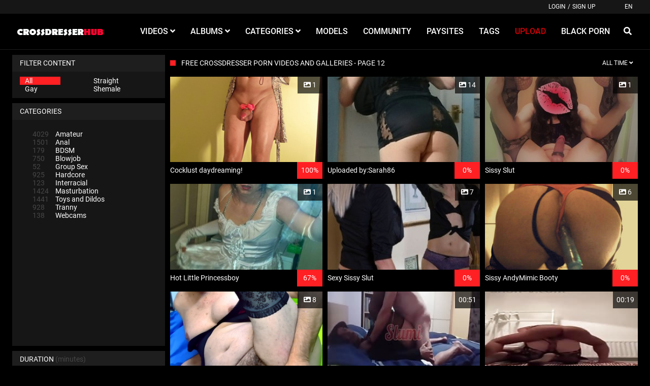

--- FILE ---
content_type: text/html;charset=utf-8
request_url: https://www.crossdresserhub.com/page12.html
body_size: 8152
content:
<!DOCTYPE html>
<!--[if lt IE 7]><html class="no-js lt-ie9 lt-ie8 lt-ie7"><![endif]-->
<!--[if IE 7]><html class="no-js lt-ie9 lt-ie8 ie-7-only"><![endif]-->
<!--[if IE 8]><html class="no-js lt-ie9 ie-8-only"><![endif]-->
<!--[if gte IE 9]><!--> <html class="no-js no-filter"><!--<![endif]-->
    <head>
        <meta charset="UTF-8">
<title>Crossdresser Porn Videos and Photos - Page 12 - CrossDresserHub</title>
<meta http-equiv="X-UA-Compatible" content="IE=edge">
<meta name="viewport" content="width=device-width, initial-scale=1.0, minimum-scale=1.0, maximum-scale=1.0, user-scalable=no">
<meta name="description" content="Hottest crossdressing porn videos and sex galleries for real CD fans. Fresh daily updates.">
<meta name="keywords" content="crossdresser tube, crossdresser porn, crossdressing videos, cd photos">
<meta name="robots" content="index,follow">

<link rel="canonical" href="https://www.crossdresserhub.com/page12.html">

<link rel="prev" href="page11.html" /><link rel="next" href="page13.html" />
<script>
    var domainName = 'www.crossdresserhub.com';
    var _basehttp = 'https://www.crossdresserhub.com', settings = {};
</script>
<link rel="stylesheet" media="screen" href="https://www.crossdresserhub.com/templates/default_tube2019/css/styles.css">

<link rel="shortcut icon" href="https://www.crossdresserhub.com/templates/default_tube2019/images/touch/fav.png" type="image/x-icon">

<script type="text/javascript" src="https://www.crossdresserhub.com/templates/default_tube2019/js/jQuery_v1.12.4.min.js"></script>

<!-- Disable tap highlight on IE -->
<meta name="msapplication-tap-highlight" content="no">
<!-- Add to homescreen for Chrome on Android -->
<meta name="mobile-web-app-capable" content="yes">
<meta name="application-name" content="CrossDresserHub">
<link rel="icon" sizes="192x192" href="https://www.crossdresserhub.com/templates/default_tube2019/images/touch/chrome-touch-icon-192x192.png">

<!-- Add to homescreen for Safari on iOS -->
<meta name="apple-mobile-web-app-capable" content="yes">
<meta name="apple-mobile-web-app-status-bar-style" content="black">
<meta name="apple-mobile-web-app-title" content="CrossDresserHub">
<link rel="apple-touch-icon" href="https://www.crossdresserhub.com/templates/default_tube2019/iimages/touch/apple-touch-icon.png">

<!-- Tile icon for Win8 (144x144 + tile color) -->
<meta name="msapplication-TileImage" content="https://www.crossdresserhub.com/templates/default_tube2019/images/touch/ms-touch-icon-144x144-precomposed.png">
<meta name="msapplication-TileColor" content="#000000">

<!-- Color the status bar on mobile devices -->
<meta name="theme-color" content="#000000">

<!-- Web Application Manifest -->
<link rel="alternate" type="application/rss+xml" title="RSS Feed for CrossDresserHub" href="https://www.crossdresserhub.com/rss" />
    </head>
    <body class="page-index">

        <section class="page-wrap">
            <header class="header-sec">
    <div class="top-bar">
        <div class="wrapper">
            <div class="row">

                <div class="ucp-col col">
                                            <ul class="ucp-list">
                            <li><a href="https://www.crossdresserhub.com/login" title="Login">Login</a></li>
                            <li>/</li>
                            <li><a href="https://www.crossdresserhub.com/signup" title="Sign up">Sign up</a></li>
                        </ul>
                                    </div>

                                <div class="lang-col col">
                                            <div id="sLang" class="btn btn-dropdown">
                            <span class="btn-label">EN</span>
                        </div>
                                    </div>


            </div>
        </div>
    </div>

    <div class="main-header">
        <div class="wrapper">
            <div class="row">

                <div class="logo-col col">
                    <h1>
                        <a href="https://www.crossdresserhub.com" title="CrossDresserHub">
                            <img src="https://www.crossdresserhub.com/templates/default_tube2019/images/logo.png" alt="Home - CrossDresserHub">
                        </a>
                    </h1>
                </div>

                <div class="nav-col col">
                    <div class="nav-inner-col inner-col" data-container="nav">
                        <ul class="main-nav">
                            <li class="nav-elem has-list">
                                <a href="https://www.crossdresserhub.com/videos/" title="Videos">
                                    <span class="sub-label">Videos</span>
                                    <i class="fas fa-angle-down"></i>
                                </a>

                                <a href="#" class="show-drop">
                                    <i class="fas fa-angle-down"></i>
                                </a>

                                <ul class="nav-drop">
                                    <li><a href="https://www.crossdresserhub.com/videos/" title="Most Recent">Most Recent</a></li>
                                    <li><a href="https://www.crossdresserhub.com/most-viewed/" title="Most Viewed">Most Viewed</a></li>
                                    <li><a href="https://www.crossdresserhub.com/top-rated/" title="Top Rated">Top Rated</a></li>
                                    <li><a href="https://www.crossdresserhub.com/most-discussed/" title="Most Discussed">Most Discussed</a></li>
                                    <li><a href="https://www.crossdresserhub.com/longest/" title="Longest">Longest</a></li>
                                </ul>
                            </li>

                            <li class="nav-elem has-list">
                                <a href="https://www.crossdresserhub.com/photos/" title="Albums">
                                    <span class="sub-label">Albums</span>
                                    <i class="fas fa-angle-down"></i>
                                </a>

                                <a href="#" class="show-drop">
                                    <i class="fas fa-angle-down"></i>
                                </a>

                                <ul class="nav-drop">
                                    <li><a href="https://www.crossdresserhub.com/photos/" title="Most Recent">Most Recent</a></li>
                                    <li><a href="https://www.crossdresserhub.com/photos/most-viewed/" title="Most Viewed">Most Viewed</a></li>
                                    <li><a href="https://www.crossdresserhub.com/photos/top-rated/" title="Top Rated">Top Rated</a></li>
                                    <li><a href="https://www.crossdresserhub.com/photos/most-discussed/" title="Most Discussed">Most Discussed</a></li>
                                </ul>
                            </li>

                            <li class="nav-elem has-drop">
                                <a href="https://www.crossdresserhub.com/channels/" title="Categories">
                                    <span class="sub-label">Categories</span>
                                    <i class="fas fa-angle-down"></i>
                                </a>

                                <a href="#" class="show-drop">
                                    <i class="fas fa-angle-down"></i>
                                </a>

                                <div class="nav-channels">
                                    <div class="wrapper">
                                        <div class="row">

                                            <!-- item -->
<div class="item-col col -channel">
    <a href="https://www.crossdresserhub.com/channels/1/amateur/" title="Amateur">
        <span class="image">
                            <img src="https://crossdresserhub.com/media/misc/cat1.jpg" alt="Amateur">
                    </span>

        <span class="item-info">
            <span class="item-name">Amateur</span>
        </span>
    </a>
</div>
<!-- item END --><!-- item -->
<div class="item-col col -channel">
    <a href="https://www.crossdresserhub.com/channels/2/anal/" title="Anal">
        <span class="image">
                            <img src="https://crossdresserhub.com/media/misc/cat2.jpg" alt="Anal">
                    </span>

        <span class="item-info">
            <span class="item-name">Anal</span>
        </span>
    </a>
</div>
<!-- item END --><!-- item -->
<div class="item-col col -channel">
    <a href="https://www.crossdresserhub.com/channels/7/hardcore/" title="Hardcore">
        <span class="image">
                            <img src="https://crossdresserhub.com/media/misc/cat7.jpg" alt="Hardcore">
                    </span>

        <span class="item-info">
            <span class="item-name">Hardcore</span>
        </span>
    </a>
</div>
<!-- item END --><!-- item -->
<div class="item-col col -channel">
    <a href="https://www.crossdresserhub.com/channels/9/interracial/" title="Interracial">
        <span class="image">
                            <img src="https://crossdresserhub.com/media/misc/cat9.jpg" alt="Interracial">
                    </span>

        <span class="item-info">
            <span class="item-name">Interracial</span>
        </span>
    </a>
</div>
<!-- item END --><!-- item -->
<div class="item-col col -channel">
    <a href="https://www.crossdresserhub.com/channels/6/toys-and-dildos/" title="Toys and Dildos">
        <span class="image">
                            <img src="https://crossdresserhub.com/media/misc/cat6.jpg" alt="Toys and Dildos">
                    </span>

        <span class="item-info">
            <span class="item-name">Toys and Dildos</span>
        </span>
    </a>
</div>
<!-- item END --><!-- item -->
<div class="item-col col -channel">
    <a href="https://www.crossdresserhub.com/channels/10/tranny/" title="Tranny">
        <span class="image">
                            <img src="https://crossdresserhub.com/media/misc/cat10.jpg" alt="Tranny">
                    </span>

        <span class="item-info">
            <span class="item-name">Tranny</span>
        </span>
    </a>
</div>
<!-- item END -->
                                            <div class="item-col col -channel -see-all">
                                                <a href="https://www.crossdresserhub.com/channels/" title="See All">
                                                    <span class="image">
                                                        <i class="far fa-plus-square"></i>
                                                    </span>

                                                    <span class="item-info">
                                                        <span class="item-name">See All</span>
                                                    </span>
                                                </a>
                                            </div>


                                        </div>
                                    </div>
                                </div>
                            </li>

                            <li class="nav-elem">
                                <a href="https://www.crossdresserhub.com/models/" title="Models">
                                    <span class="sub-label">Models</span>
                                </a>
                            </li>

                            <li class="nav-elem">
                                <a href="https://www.crossdresserhub.com/members/" title="Community">
                                    <span class="sub-label">Community</span>
                                </a>
                            </li>

                            <li class="nav-elem">
                                <a href="https://www.crossdresserhub.com/paysites/" title="Paysites">
                                    <span class="sub-label">Paysites</span>
                                </a>
                            </li>

                            <li class="nav-elem">
                                <a href="https://www.crossdresserhub.com/tags" title="Tags">
                                    <span class="sub-label">Tags</span>
                                </a>
                            </li>

                            <li class="nav-elem -upload">
                                <a href="https://www.crossdresserhub.com/login" title="Upload">
                                    <span class="sub-label">Upload</span>
                                </a>
                            </li>
                            							<li class="nav-elem">
								<a href="https://www.ebony8.com/" title="Black Porn" target="_blank"><span class="sub-label">Black Porn</span>
								</a>
							</li>
                        </ul>
                    </div>

                    <div class="search-box" data-container="search">
                        <form action="https://www.crossdresserhub.com/searchgate.php" method="GET" >
                            <div class="search-wrap">
                                <input type="text" placeholder="Search..." value="" name="q" class="">
                                <button class="btn btn-search" type="submit">
                                    <i class="fas fa-search"></i>
                                </button>
                            </div>
                        </form>
                    </div>
                </div>

                <div class="trigger-col col">
                    <button class="btn btn-trigger btn-trigger-search" data-mb="trigger" data-target="search">
                        <i class="fas fa-search"></i>
                    </button>

                    <button class="btn btn-trigger btn-trigger-nav" data-mb="trigger" data-target="nav">
                        <i class="fas fa-bars"></i>
                    </button>
                </div>


            </div>
        </div>
    </div>
</header>
            <section class="notification-sec">
    <div class="wrapper">
        <div class="row">

            <!-- notice -->
            <div class="notice-col col-full col text-center">
                <div class="notice-inner-col inner-col">
                                                                                                                                                            </div>
            </div>
            <!-- notice END -->


        </div>
    </div>
</section>
            
            
            <section class="content-sec">
                <div class="wrapper">
                    <div class="row">

                        <!-- aside-main -->
<aside class="aside-main-col col" data-mb="aside" data-opt-filters-on="Show filters" data-opt-filters-off="Hide filters">
    <div class="filter-box">
        <div class="filter-header">
            Filter Content        </div>

        <div class="filter-content">
            <div class="filter-type">
                <div class="filter-item">
                    <a href="https://www.crossdresserhub.com/filter-content/a" title="All" class="active">All</a>
                </div>

                <div class="filter-item">
                    <a href="https://www.crossdresserhub.com/filter-content/S" title="Straight" class="">Straight</a>
                </div>

                <div class="filter-item">
                    <a href="https://www.crossdresserhub.com/filter-content/G" title="Gay" class="">Gay</a>
                </div>

                <div class="filter-item">
                    <a href="https://www.crossdresserhub.com/filter-content/T" title="Shemale" class="">Shemale</a>
                </div>
            </div>
        </div>
    </div>

    
            <div class="filter-box">
            <div class="filter-header">
                Categories            </div>

            <div class="filter-content">
                <div class="channels-list -scrollbar">
                    <div class="scrollbar"><div class="track"><div class="thumb"><div class="end"></div></div></div></div>
                    <div class="viewport">
                        <div class="overview">
                            <ul><li><a title='Amateur' href='https://www.crossdresserhub.com/channels/1/amateur/'><span class="counter">4029</span>Amateur</a></li><li><a title='Anal' href='https://www.crossdresserhub.com/channels/2/anal/'><span class="counter">1501</span>Anal</a></li><li><a title='BDSM' href='https://www.crossdresserhub.com/channels/5/bdsm/'><span class="counter">179</span>BDSM</a></li><li><a title='Blowjob' href='https://www.crossdresserhub.com/channels/3/blowjob/'><span class="counter">750</span>Blowjob</a></li><li><a title='Group Sex' href='https://www.crossdresserhub.com/channels/8/group-sex/'><span class="counter">52</span>Group Sex</a></li><li><a title='Hardcore' href='https://www.crossdresserhub.com/channels/7/hardcore/'><span class="counter">925</span>Hardcore</a></li><li><a title='Interracial' href='https://www.crossdresserhub.com/channels/9/interracial/'><span class="counter">123</span>Interracial</a></li><li><a title='Masturbation' href='https://www.crossdresserhub.com/channels/4/masturbation/'><span class="counter">1424</span>Masturbation</a></li><li><a title='Toys and Dildos' href='https://www.crossdresserhub.com/channels/6/toys-and-dildos/'><span class="counter">1441</span>Toys and Dildos</a></li><li><a title='Tranny' href='https://www.crossdresserhub.com/channels/10/tranny/'><span class="counter">928</span>Tranny</a></li><li><a title='Webcams' href='https://www.crossdresserhub.com/channels/11/webcams/'><span class="counter">138</span>Webcams</a></li></ul>                        </div>
                    </div>
                </div>
            </div>
        </div>
    
            <div class="filter-box">
            <div class="filter-header">
                Duration <span class="sub-label">(minutes)</span>
            </div>

            <div class="filter-content">
                <div class="duration">
                                        <input type="text" data-from="0" data-to="50" data-max="50" data-min="0" data-attr-from="durationFrom" data-attr-to="durationTo" data-multiplication="60" id="range_length_filter" name="filter_length" value="" >
                </div>
            </div>
        </div>
    </aside>
<!-- aside-main END -->
                        <!-- main -->
                        <main class="main-col col">
                            <header class="row">
                                
                                                                <div class="title-col -normal col">
                                    <h2>
                                        Free Crossdresser Porn Videos and Galleries - Page 12                                                                            </h2>
                                </div>

                                <div class="header-filter col">
            <button class="btn btn-dropdown" data-toggle="dropdown">
                <span class="btn-label">All Time</span>
                <i class="fas fa-angle-down"></i>
            </button>

            <ul class="dropdown-menu dropdown-menu-right">
                <li><a href="https://www.crossdresserhub.com/most-recent/" title="All Time">All Time</a></li><li><a href="https://www.crossdresserhub.com/most-recent/day/" title="Today">Today</a></li><li><a href="https://www.crossdresserhub.com/most-recent/week/" title="Last 7 days">Last 7 days</a></li><li><a href="https://www.crossdresserhub.com/most-recent/month/" title="Last 30 days">Last 30 days</a></li>
            </ul>
        </div>                                

                            </header>

                            
                            <!-- title END -->
                            <div class="row">

                                
                                <!-- HEADER UP -->
                                <!-- HEADER UP END --><!-- item -->
<div class="item-col col -gallery">
    <a href="https://www.crossdresserhub.com/galleries/cocklust-daydreaming-8471.html" title="Cocklust daydreaming!">
        <span class="image">
                            <img src="https://crossdresserhub.com/media/galleries/8503608b264728c40/thumbs/608b26656c3c5.jpg" alt="Cocklust daydreaming!">
                        <span class="item-time">
                <i class="fas fa-image"></i>
                1            </span>

                    </span>

        <span class="item-info">
            <span class="item-name">Cocklust daydreaming!</span>
            <span class="item-rate">100%</span>
        </span>
    </a>

    <a href="https://www.crossdresserhub.com/action.php?action=add_favorites&id=8471" data-mb="modal" data-opt-type="ajax" data-opt-close="Close" data-toggle="tooltip" title="Add to favorites" class="add-to-fav">
                    <i class="fas fa-plus-circle"></i>
            </a>
    </div>
<!-- item END --><!-- item -->
<div class="item-col col -gallery">
    <a href="https://www.crossdresserhub.com/galleries/uploaded-by-sarah86-8460.html" title="Uploaded by:Sarah86">
        <span class="image">
                            <img src="https://crossdresserhub.com/media/galleries/8470607e309436eef/thumbs/607e30f09b51d.jpg" alt="Uploaded by:Sarah86">
                        <span class="item-time">
                <i class="fas fa-image"></i>
                14            </span>

                    </span>

        <span class="item-info">
            <span class="item-name">Uploaded by:Sarah86</span>
            <span class="item-rate">0%</span>
        </span>
    </a>

    <a href="https://www.crossdresserhub.com/action.php?action=add_favorites&id=8460" data-mb="modal" data-opt-type="ajax" data-opt-close="Close" data-toggle="tooltip" title="Add to favorites" class="add-to-fav">
                    <i class="fas fa-plus-circle"></i>
            </a>
    </div>
<!-- item END --><!-- item -->
<div class="item-col col -gallery">
    <a href="https://www.crossdresserhub.com/galleries/sissy-slut-8388.html" title="Sissy Slut">
        <span class="image">
                            <img src="https://crossdresserhub.com/media/galleries/82926042329e460e3/thumbs/6042348e48970.jpg" alt="Sissy Slut">
                        <span class="item-time">
                <i class="fas fa-image"></i>
                1            </span>

                    </span>

        <span class="item-info">
            <span class="item-name">Sissy Slut</span>
            <span class="item-rate">0%</span>
        </span>
    </a>

    <a href="https://www.crossdresserhub.com/action.php?action=add_favorites&id=8388" data-mb="modal" data-opt-type="ajax" data-opt-close="Close" data-toggle="tooltip" title="Add to favorites" class="add-to-fav">
                    <i class="fas fa-plus-circle"></i>
            </a>
    </div>
<!-- item END --><!-- item -->
<div class="item-col col -gallery">
    <a href="https://www.crossdresserhub.com/galleries/hot-little-princessboy-8394.html" title="Hot Little Princessboy">
        <span class="image">
                            <img src="https://crossdresserhub.com/media/galleries/805760456d5f1405d/thumbs/60456de864ea2.jpg" alt="Hot Little Princessboy">
                        <span class="item-time">
                <i class="fas fa-image"></i>
                1            </span>

                    </span>

        <span class="item-info">
            <span class="item-name">Hot Little Princessboy</span>
            <span class="item-rate">67%</span>
        </span>
    </a>

    <a href="https://www.crossdresserhub.com/action.php?action=add_favorites&id=8394" data-mb="modal" data-opt-type="ajax" data-opt-close="Close" data-toggle="tooltip" title="Add to favorites" class="add-to-fav">
                    <i class="fas fa-plus-circle"></i>
            </a>
    </div>
<!-- item END --><!-- item -->
<div class="item-col col -gallery">
    <a href="https://www.crossdresserhub.com/galleries/sexy-sissy-slut-8990.html" title="Sexy Sissy Slut">
        <span class="image">
                            <img src="https://crossdresserhub.com/media/galleries/41486276613bed47f/thumbs/6276617b6d526.jpg" alt="Sexy Sissy Slut">
                        <span class="item-time">
                <i class="fas fa-image"></i>
                7            </span>

                    </span>

        <span class="item-info">
            <span class="item-name">Sexy Sissy Slut</span>
            <span class="item-rate">0%</span>
        </span>
    </a>

    <a href="https://www.crossdresserhub.com/action.php?action=add_favorites&id=8990" data-mb="modal" data-opt-type="ajax" data-opt-close="Close" data-toggle="tooltip" title="Add to favorites" class="add-to-fav">
                    <i class="fas fa-plus-circle"></i>
            </a>
    </div>
<!-- item END --><!-- item -->
<div class="item-col col -gallery">
    <a href="https://www.crossdresserhub.com/galleries/sissy-andymimic-booty-8315.html" title="Sissy AndyMimic Booty">
        <span class="image">
                            <img src="https://crossdresserhub.com/media/galleries/8271601259d43cf35/thumbs/60125a72c30a6.jpg" alt="Sissy AndyMimic Booty">
                        <span class="item-time">
                <i class="fas fa-image"></i>
                6            </span>

                    </span>

        <span class="item-info">
            <span class="item-name">Sissy AndyMimic Booty</span>
            <span class="item-rate">0%</span>
        </span>
    </a>

    <a href="https://www.crossdresserhub.com/action.php?action=add_favorites&id=8315" data-mb="modal" data-opt-type="ajax" data-opt-close="Close" data-toggle="tooltip" title="Add to favorites" class="add-to-fav">
                    <i class="fas fa-plus-circle"></i>
            </a>
    </div>
<!-- item END --><!-- item -->
<div class="item-col col -gallery">
    <a href="https://www.crossdresserhub.com/galleries/msf35pi-01-8835.html" title="msf35pi-01">
        <span class="image">
                            <img src="https://crossdresserhub.com/media/galleries/325161f019b3588bf/thumbs/61f019ed39ac5.jpg" alt="msf35pi-01">
                        <span class="item-time">
                <i class="fas fa-image"></i>
                8            </span>

                    </span>

        <span class="item-info">
            <span class="item-name">msf35pi-01</span>
            <span class="item-rate">0%</span>
        </span>
    </a>

    <a href="https://www.crossdresserhub.com/action.php?action=add_favorites&id=8835" data-mb="modal" data-opt-type="ajax" data-opt-close="Close" data-toggle="tooltip" title="Add to favorites" class="add-to-fav">
                    <i class="fas fa-plus-circle"></i>
            </a>
    </div>
<!-- item END --><!-- item -->
<div class="item-col col -video">
    <a href="https://www.crossdresserhub.com/video/sara-casada-folllada-por-un-semental-al-traerle-un-pedido-8975.html" title="Sara  casada folllada por un semental al traerle un pedido ">
        <span class="image">
                                                <img data-mb="shuffle-thumbs" data-opt-timeout="500" data-opt-limit="10" src="https://crossdresserhub.com/media/thumbs/6/2/8/8/a/7927626a8704de91e.mp4/7927626a8704de91e.mp4-3.jpg" alt="Sara  casada folllada por un semental al traerle un pedido " >
                                                    <span class="item-time">00:51</span>

                    </span>

        <span class="item-info">
            <span class="item-name">Sara  casada folllada por un semental al traerle un pedido </span>
            <span class="item-rate">90%</span>
        </span>
    </a>

    <a href="https://www.crossdresserhub.com/action.php?action=add_favorites&id=8975" data-mb="modal" data-opt-type="ajax" data-opt-close="Close" data-toggle="tooltip" title="Add to favorites" class="add-to-fav">
                    <i class="fas fa-plus-circle"></i>
            </a>
    </div>
<!-- item END -->
<!-- item -->
<div class="item-col col -video">
    <a href="https://www.crossdresserhub.com/video/deep-anal-sissy-slut-8989.html" title="Deep Anal Sissy Slut">
        <span class="image">
                                                <img data-mb="shuffle-thumbs" data-opt-timeout="500" data-opt-limit="10" src="https://crossdresserhub.com/media/thumbs/6/2/8/8/a/414862766011c67b7.mp4/414862766011c67b7.mp4-3.jpg" alt="Deep Anal Sissy Slut" >
                                                    <span class="item-time">00:19</span>

                    </span>

        <span class="item-info">
            <span class="item-name">Deep Anal Sissy Slut</span>
            <span class="item-rate">100%</span>
        </span>
    </a>

    <a href="https://www.crossdresserhub.com/action.php?action=add_favorites&id=8989" data-mb="modal" data-opt-type="ajax" data-opt-close="Close" data-toggle="tooltip" title="Add to favorites" class="add-to-fav">
                    <i class="fas fa-plus-circle"></i>
            </a>
    </div>
<!-- item END -->
<!-- item -->
<div class="item-col col -video">
    <a href="https://www.crossdresserhub.com/video/sissy-slut-thong-amp-stockings-9047.html" title="Sissy Slut Thong &amp;amp; Stockings ">
        <span class="image">
                                                <img data-mb="shuffle-thumbs" data-opt-timeout="500" data-opt-limit="10" src="https://crossdresserhub.com/media/thumbs/6/2/9/8/7/4148628e4b7b4cc24.mp4/4148628e4b7b4cc24.mp4-3.jpg" alt="Sissy Slut Thong &amp; Stockings " >
                                                        <span class="item-quality">HD</span>
                        <span class="item-time">00:13</span>

                    </span>

        <span class="item-info">
            <span class="item-name">Sissy Slut Thong &amp; Stockings </span>
            <span class="item-rate">100%</span>
        </span>
    </a>

    <a href="https://www.crossdresserhub.com/action.php?action=add_favorites&id=9047" data-mb="modal" data-opt-type="ajax" data-opt-close="Close" data-toggle="tooltip" title="Add to favorites" class="add-to-fav">
                    <i class="fas fa-plus-circle"></i>
            </a>
    </div>
<!-- item END -->
<!-- item -->
<div class="item-col col -gallery">
    <a href="https://www.crossdresserhub.com/galleries/sissy-captions-8401.html" title="Sissy captions">
        <span class="image">
                            <img src="https://crossdresserhub.com/media/galleries/82896050b3649b5bc/thumbs/6050b3e2269c4.jpg" alt="Sissy captions">
                        <span class="item-time">
                <i class="fas fa-image"></i>
                6            </span>

                    </span>

        <span class="item-info">
            <span class="item-name">Sissy captions</span>
            <span class="item-rate">0%</span>
        </span>
    </a>

    <a href="https://www.crossdresserhub.com/action.php?action=add_favorites&id=8401" data-mb="modal" data-opt-type="ajax" data-opt-close="Close" data-toggle="tooltip" title="Add to favorites" class="add-to-fav">
                    <i class="fas fa-plus-circle"></i>
            </a>
    </div>
<!-- item END --><!-- item -->
<div class="item-col col -gallery">
    <a href="https://www.crossdresserhub.com/galleries/male-cd-in-miniskirt-panties-bra-stockings-high-heels-8391.html" title="Male Cd in Miniskirt, Panties, Bra, Stockings, high heels">
        <span class="image">
                            <img src="https://crossdresserhub.com/media/galleries/83666043d49ec2ebc/thumbs/6043d52488ae1.jpg" alt="Male Cd in Miniskirt, Panties, Bra, Stockings, high heels">
                        <span class="item-time">
                <i class="fas fa-image"></i>
                7            </span>

                    </span>

        <span class="item-info">
            <span class="item-name">Male Cd in Miniskirt, Panties, Bra, Stockings, high heels</span>
            <span class="item-rate">0%</span>
        </span>
    </a>

    <a href="https://www.crossdresserhub.com/action.php?action=add_favorites&id=8391" data-mb="modal" data-opt-type="ajax" data-opt-close="Close" data-toggle="tooltip" title="Add to favorites" class="add-to-fav">
                    <i class="fas fa-plus-circle"></i>
            </a>
    </div>
<!-- item END --><!-- item -->
<div class="item-col col -gallery">
    <a href="https://www.crossdresserhub.com/galleries/sissy-in-waiting-8359.html" title="Sissy in waiting">
        <span class="image">
                            <img src="https://crossdresserhub.com/media/galleries/804260273183bce1e/thumbs/602731c822a8c.jpeg" alt="Sissy in waiting">
                        <span class="item-time">
                <i class="fas fa-image"></i>
                2            </span>

                    </span>

        <span class="item-info">
            <span class="item-name">Sissy in waiting</span>
            <span class="item-rate">100%</span>
        </span>
    </a>

    <a href="https://www.crossdresserhub.com/action.php?action=add_favorites&id=8359" data-mb="modal" data-opt-type="ajax" data-opt-close="Close" data-toggle="tooltip" title="Add to favorites" class="add-to-fav">
                    <i class="fas fa-plus-circle"></i>
            </a>
    </div>
<!-- item END --><!-- item -->
<div class="item-col col -gallery">
    <a href="https://www.crossdresserhub.com/galleries/cd-elle-8986.html" title="CD Elle">
        <span class="image">
                            <img src="https://crossdresserhub.com/media/galleries/9403626d71ee034b9/thumbs/626d7746030fd.jpg" alt="CD Elle">
                        <span class="item-time">
                <i class="fas fa-image"></i>
                29            </span>

                    </span>

        <span class="item-info">
            <span class="item-name">CD Elle</span>
            <span class="item-rate">100%</span>
        </span>
    </a>

    <a href="https://www.crossdresserhub.com/action.php?action=add_favorites&id=8986" data-mb="modal" data-opt-type="ajax" data-opt-close="Close" data-toggle="tooltip" title="Add to favorites" class="add-to-fav">
                    <i class="fas fa-plus-circle"></i>
            </a>
    </div>
<!-- item END --><!-- item -->
<div class="item-col col -gallery">
    <a href="https://www.crossdresserhub.com/galleries/tvsandrea-8834.html" title="Tvsandrea">
        <span class="image">
                            <img src="https://crossdresserhub.com/media/galleries/522861f0149e785fb/thumbs/61f015a2a8d28.jpg" alt="Tvsandrea">
                        <span class="item-time">
                <i class="fas fa-image"></i>
                9            </span>

                    </span>

        <span class="item-info">
            <span class="item-name">Tvsandrea</span>
            <span class="item-rate">100%</span>
        </span>
    </a>

    <a href="https://www.crossdresserhub.com/action.php?action=add_favorites&id=8834" data-mb="modal" data-opt-type="ajax" data-opt-close="Close" data-toggle="tooltip" title="Add to favorites" class="add-to-fav">
                    <i class="fas fa-plus-circle"></i>
            </a>
    </div>
<!-- item END --><!-- item -->
<div class="item-col col -gallery">
    <a href="https://www.crossdresserhub.com/galleries/uploaded-by-mississy-8982.html" title="Uploaded by:MisSissy">
        <span class="image">
                            <img src="https://crossdresserhub.com/media/galleries/9400626cd7267461f/thumbs/626cd76de54ec.jpg" alt="Uploaded by:MisSissy">
                        <span class="item-time">
                <i class="fas fa-image"></i>
                6            </span>

                    </span>

        <span class="item-info">
            <span class="item-name">Uploaded by:MisSissy</span>
            <span class="item-rate">0%</span>
        </span>
    </a>

    <a href="https://www.crossdresserhub.com/action.php?action=add_favorites&id=8982" data-mb="modal" data-opt-type="ajax" data-opt-close="Close" data-toggle="tooltip" title="Add to favorites" class="add-to-fav">
                    <i class="fas fa-plus-circle"></i>
            </a>
    </div>
<!-- item END --><!-- item -->
<div class="item-col col -video">
    <a href="https://www.crossdresserhub.com/video/cd-lad-enyoing-11-toy-at-he-s-ass-x-9048.html" title="CD lad enyoing 11&quot; toy at he&#039;s ass x">
        <span class="image">
                                                <img data-mb="shuffle-thumbs" data-opt-timeout="500" data-opt-limit="10" src="https://crossdresserhub.com/media/thumbs/6/2/9/8/7/9425628e7f40cb5a3.mov/9425628e7f40cb5a3.mov-3.jpg" alt="CD lad enyoing 11" toy at he's ass x" >
                                                    <span class="item-time">00:27</span>

                    </span>

        <span class="item-info">
            <span class="item-name">CD lad enyoing 11" toy at he's ass x</span>
            <span class="item-rate">100%</span>
        </span>
    </a>

    <a href="https://www.crossdresserhub.com/action.php?action=add_favorites&id=9048" data-mb="modal" data-opt-type="ajax" data-opt-close="Close" data-toggle="tooltip" title="Add to favorites" class="add-to-fav">
                    <i class="fas fa-plus-circle"></i>
            </a>
    </div>
<!-- item END -->
<!-- item -->
<div class="item-col col -gallery">
    <a href="https://www.crossdresserhub.com/galleries/gay-fem-fag-8521.html" title="Gay Fem Fag">
        <span class="image">
                            <img src="https://crossdresserhub.com/media/galleries/257260ba36683b743/thumbs/60ba36bf745ec.jpg" alt="Gay Fem Fag">
                        <span class="item-time">
                <i class="fas fa-image"></i>
                4            </span>

                    </span>

        <span class="item-info">
            <span class="item-name">Gay Fem Fag</span>
            <span class="item-rate">0%</span>
        </span>
    </a>

    <a href="https://www.crossdresserhub.com/action.php?action=add_favorites&id=8521" data-mb="modal" data-opt-type="ajax" data-opt-close="Close" data-toggle="tooltip" title="Add to favorites" class="add-to-fav">
                    <i class="fas fa-plus-circle"></i>
            </a>
    </div>
<!-- item END --><!-- item -->
<div class="item-col col -gallery">
    <a href="https://www.crossdresserhub.com/galleries/white-stockings-8517.html" title="white stockings">
        <span class="image">
                            <img src="https://crossdresserhub.com/media/galleries/857060b625e0c023a/thumbs/60b626dd67050.jpg" alt="white stockings">
                        <span class="item-time">
                <i class="fas fa-image"></i>
                13            </span>

                    </span>

        <span class="item-info">
            <span class="item-name">white stockings</span>
            <span class="item-rate">0%</span>
        </span>
    </a>

    <a href="https://www.crossdresserhub.com/action.php?action=add_favorites&id=8517" data-mb="modal" data-opt-type="ajax" data-opt-close="Close" data-toggle="tooltip" title="Add to favorites" class="add-to-fav">
                    <i class="fas fa-plus-circle"></i>
            </a>
    </div>
<!-- item END --><!-- item -->
<div class="item-col col -gallery">
    <a href="https://www.crossdresserhub.com/galleries/uploaded-by-cdwithbbc-8968.html" title="Uploaded by:Cdwithbbc">
        <span class="image">
                            <img src="https://crossdresserhub.com/media/galleries/939362649d8e38019/thumbs/62649dd084dc9.jpg" alt="Uploaded by:Cdwithbbc">
                        <span class="item-time">
                <i class="fas fa-image"></i>
                8            </span>

                    </span>

        <span class="item-info">
            <span class="item-name">Uploaded by:Cdwithbbc</span>
            <span class="item-rate">100%</span>
        </span>
    </a>

    <a href="https://www.crossdresserhub.com/action.php?action=add_favorites&id=8968" data-mb="modal" data-opt-type="ajax" data-opt-close="Close" data-toggle="tooltip" title="Add to favorites" class="add-to-fav">
                    <i class="fas fa-plus-circle"></i>
            </a>
    </div>
<!-- item END --><!-- item -->
<div class="item-col col -gallery">
    <a href="https://www.crossdresserhub.com/galleries/cute-cd-dennagirl-8519.html" title="cute cd dennagirl ">
        <span class="image">
                            <img src="https://crossdresserhub.com/media/galleries/210360b77c33215f8/thumbs/60b77ca4e9db5.jpg" alt="cute cd dennagirl ">
                        <span class="item-time">
                <i class="fas fa-image"></i>
                11            </span>

                    </span>

        <span class="item-info">
            <span class="item-name">cute cd dennagirl </span>
            <span class="item-rate">100%</span>
        </span>
    </a>

    <a href="https://www.crossdresserhub.com/action.php?action=add_favorites&id=8519" data-mb="modal" data-opt-type="ajax" data-opt-close="Close" data-toggle="tooltip" title="Add to favorites" class="add-to-fav">
                    <i class="fas fa-plus-circle"></i>
            </a>
    </div>
<!-- item END --><!-- item -->
<div class="item-col col -gallery">
    <a href="https://www.crossdresserhub.com/galleries/crossdress-lingerie-8450.html" title="Crossdress lingerie">
        <span class="image">
                            <img src="https://crossdresserhub.com/media/galleries/84356078215d0de08/thumbs/607821dd1efbf.jpg" alt="Crossdress lingerie">
                        <span class="item-time">
                <i class="fas fa-image"></i>
                12            </span>

                    </span>

        <span class="item-info">
            <span class="item-name">Crossdress lingerie</span>
            <span class="item-rate">100%</span>
        </span>
    </a>

    <a href="https://www.crossdresserhub.com/action.php?action=add_favorites&id=8450" data-mb="modal" data-opt-type="ajax" data-opt-close="Close" data-toggle="tooltip" title="Add to favorites" class="add-to-fav">
                    <i class="fas fa-plus-circle"></i>
            </a>
    </div>
<!-- item END --><!-- item -->
<div class="item-col col -gallery">
    <a href="https://www.crossdresserhub.com/galleries/dennagirl-shopping-8449.html" title="dennagirl shopping">
        <span class="image">
                            <img src="https://crossdresserhub.com/media/galleries/210360774214d0b3c/thumbs/6077426f8253b.jpg" alt="dennagirl shopping">
                        <span class="item-time">
                <i class="fas fa-image"></i>
                5            </span>

                    </span>

        <span class="item-info">
            <span class="item-name">dennagirl shopping</span>
            <span class="item-rate">0%</span>
        </span>
    </a>

    <a href="https://www.crossdresserhub.com/action.php?action=add_favorites&id=8449" data-mb="modal" data-opt-type="ajax" data-opt-close="Close" data-toggle="tooltip" title="Add to favorites" class="add-to-fav">
                    <i class="fas fa-plus-circle"></i>
            </a>
    </div>
<!-- item END --><!-- item -->
<div class="item-col col -gallery">
    <a href="https://www.crossdresserhub.com/galleries/slut-lars-juenger-8393.html" title="slut Lars Juenger">
        <span class="image">
                            <img src="https://crossdresserhub.com/media/galleries/79116044137360cdb/thumbs/604413f5a198a.jpg" alt="slut Lars Juenger">
                        <span class="item-time">
                <i class="fas fa-image"></i>
                43            </span>

                    </span>

        <span class="item-info">
            <span class="item-name">slut Lars Juenger</span>
            <span class="item-rate">100%</span>
        </span>
    </a>

    <a href="https://www.crossdresserhub.com/action.php?action=add_favorites&id=8393" data-mb="modal" data-opt-type="ajax" data-opt-close="Close" data-toggle="tooltip" title="Add to favorites" class="add-to-fav">
                    <i class="fas fa-plus-circle"></i>
            </a>
    </div>
<!-- item END --><!-- item -->
<div class="item-col col -gallery">
    <a href="https://www.crossdresserhub.com/galleries/raquel-looking-clueless-at-the-computer-8985.html" title="Raquel Looking Clueless at the Computer">
        <span class="image">
                            <img src="https://crossdresserhub.com/media/galleries/3247626d76bf3c95d/thumbs/626d76d8021d0.jpg" alt="Raquel Looking Clueless at the Computer">
                        <span class="item-time">
                <i class="fas fa-image"></i>
                1            </span>

                    </span>

        <span class="item-info">
            <span class="item-name">Raquel Looking Clueless at the Computer</span>
            <span class="item-rate">100%</span>
        </span>
    </a>

    <a href="https://www.crossdresserhub.com/action.php?action=add_favorites&id=8985" data-mb="modal" data-opt-type="ajax" data-opt-close="Close" data-toggle="tooltip" title="Add to favorites" class="add-to-fav">
                    <i class="fas fa-plus-circle"></i>
            </a>
    </div>
<!-- item END --><!-- item -->
<div class="item-col col -gallery">
    <a href="https://www.crossdresserhub.com/galleries/tvpatricia-8996.html" title="TVPatricia">
        <span class="image">
                            <img src="https://crossdresserhub.com/media/galleries/94186279e57e56ff0/thumbs/6279e892a16c2.jpg" alt="TVPatricia">
                        <span class="item-time">
                <i class="fas fa-image"></i>
                19            </span>

                    </span>

        <span class="item-info">
            <span class="item-name">TVPatricia</span>
            <span class="item-rate">100%</span>
        </span>
    </a>

    <a href="https://www.crossdresserhub.com/action.php?action=add_favorites&id=8996" data-mb="modal" data-opt-type="ajax" data-opt-close="Close" data-toggle="tooltip" title="Add to favorites" class="add-to-fav">
                    <i class="fas fa-plus-circle"></i>
            </a>
    </div>
<!-- item END --><!-- item -->
<div class="item-col col -gallery">
    <a href="https://www.crossdresserhub.com/galleries/mandeena-s-ass-8987.html" title="Mandeena&#039;s Ass">
        <span class="image">
                            <img src="https://crossdresserhub.com/media/galleries/14076275bad33b750/thumbs/6275baf446130.jpg" alt="Mandeena&#039;s Ass">
                        <span class="item-time">
                <i class="fas fa-image"></i>
                1            </span>

                    </span>

        <span class="item-info">
            <span class="item-name">Mandeena's Ass</span>
            <span class="item-rate">0%</span>
        </span>
    </a>

    <a href="https://www.crossdresserhub.com/action.php?action=add_favorites&id=8987" data-mb="modal" data-opt-type="ajax" data-opt-close="Close" data-toggle="tooltip" title="Add to favorites" class="add-to-fav">
                    <i class="fas fa-plus-circle"></i>
            </a>
    </div>
<!-- item END --><!-- item -->
<div class="item-col col -gallery">
    <a href="https://www.crossdresserhub.com/galleries/sissyslutbecky-with-her-ute-8994.html" title="sissyslutbecky with her ute">
        <span class="image">
                            <img src="https://crossdresserhub.com/media/galleries/69676279a957e2a92/thumbs/6279a9ee118dc.jpg" alt="sissyslutbecky with her ute">
                        <span class="item-time">
                <i class="fas fa-image"></i>
                8            </span>

                    </span>

        <span class="item-info">
            <span class="item-name">sissyslutbecky with her ute</span>
            <span class="item-rate">100%</span>
        </span>
    </a>

    <a href="https://www.crossdresserhub.com/action.php?action=add_favorites&id=8994" data-mb="modal" data-opt-type="ajax" data-opt-close="Close" data-toggle="tooltip" title="Add to favorites" class="add-to-fav">
                    <i class="fas fa-plus-circle"></i>
            </a>
    </div>
<!-- item END --><!-- item -->
<div class="item-col col -video">
    <a href="https://www.crossdresserhub.com/video/sara-casada-alimentandose-de-la-leche-de-un-desconocido-8976.html" title="Sara casada alimentandose de la leche de un desconocido">
        <span class="image">
                                                <img data-mb="shuffle-thumbs" data-opt-timeout="500" data-opt-limit="10" src="https://crossdresserhub.com/media/thumbs/6/2/8/8/a/7927626a87854f82b.mp4/7927626a87854f82b.mp4-3.jpg" alt="Sara casada alimentandose de la leche de un desconocido" >
                                                    <span class="item-time">00:40</span>

                    </span>

        <span class="item-info">
            <span class="item-name">Sara casada alimentandose de la leche de un desconocido</span>
            <span class="item-rate">100%</span>
        </span>
    </a>

    <a href="https://www.crossdresserhub.com/action.php?action=add_favorites&id=8976" data-mb="modal" data-opt-type="ajax" data-opt-close="Close" data-toggle="tooltip" title="Add to favorites" class="add-to-fav">
                    <i class="fas fa-plus-circle"></i>
            </a>
    </div>
<!-- item END -->
<!-- item -->
<div class="item-col col -gallery">
    <a href="https://www.crossdresserhub.com/galleries/cd2-8969.html" title="CD2">
        <span class="image">
                            <img src="https://crossdresserhub.com/media/galleries/652862650633f288c/thumbs/6265076ad11da.jpg" alt="CD2">
                        <span class="item-time">
                <i class="fas fa-image"></i>
                3            </span>

                    </span>

        <span class="item-info">
            <span class="item-name">CD2</span>
            <span class="item-rate">100%</span>
        </span>
    </a>

    <a href="https://www.crossdresserhub.com/action.php?action=add_favorites&id=8969" data-mb="modal" data-opt-type="ajax" data-opt-close="Close" data-toggle="tooltip" title="Add to favorites" class="add-to-fav">
                    <i class="fas fa-plus-circle"></i>
            </a>
    </div>
<!-- item END --><!-- item -->
<div class="item-col col -video">
    <a href="https://www.crossdresserhub.com/video/me-in-panties-8978.html" title="me in panties">
        <span class="image">
                                                <img data-mb="shuffle-thumbs" data-opt-timeout="500" data-opt-limit="10" src="https://crossdresserhub.com/media/thumbs/6/2/8/8/a/9398626bec0b31eb3.mp4/9398626bec0b31eb3.mp4-3.jpg" alt="me in panties" >
                                                    <span class="item-time">00:23</span>

                    </span>

        <span class="item-info">
            <span class="item-name">me in panties</span>
            <span class="item-rate">100%</span>
        </span>
    </a>

    <a href="https://www.crossdresserhub.com/action.php?action=add_favorites&id=8978" data-mb="modal" data-opt-type="ajax" data-opt-close="Close" data-toggle="tooltip" title="Add to favorites" class="add-to-fav">
                    <i class="fas fa-plus-circle"></i>
            </a>
    </div>
<!-- item END -->
<!-- item -->
<div class="item-col col -video">
    <a href="https://www.crossdresserhub.com/video/sara-casada-follada-por-un-semental-negro-llenandola-de-leche-8977.html" title="Sara casada follada por un semental negro llenandola de leche">
        <span class="image">
                                                <img data-mb="shuffle-thumbs" data-opt-timeout="500" data-opt-limit="10" src="https://crossdresserhub.com/media/thumbs/6/2/8/8/a/7927626a87e1d2663.mp4/7927626a87e1d2663.mp4-3.jpg" alt="Sara casada follada por un semental negro llenandola de leche" >
                                                    <span class="item-time">00:47</span>

                    </span>

        <span class="item-info">
            <span class="item-name">Sara casada follada por un semental negro llenandola de leche</span>
            <span class="item-rate">82%</span>
        </span>
    </a>

    <a href="https://www.crossdresserhub.com/action.php?action=add_favorites&id=8977" data-mb="modal" data-opt-type="ajax" data-opt-close="Close" data-toggle="tooltip" title="Add to favorites" class="add-to-fav">
                    <i class="fas fa-plus-circle"></i>
            </a>
    </div>
<!-- item END -->
<!-- item -->
<div class="item-col col -gallery">
    <a href="https://www.crossdresserhub.com/galleries/a-girl-boy-8454.html" title="a girl boy">
        <span class="image">
                            <img src="https://crossdresserhub.com/media/galleries/8478607c4a2da5d58/thumbs/607c4ad63a048.jpg" alt="a girl boy">
                        <span class="item-time">
                <i class="fas fa-image"></i>
                14            </span>

                    </span>

        <span class="item-info">
            <span class="item-name">a girl boy</span>
            <span class="item-rate">0%</span>
        </span>
    </a>

    <a href="https://www.crossdresserhub.com/action.php?action=add_favorites&id=8454" data-mb="modal" data-opt-type="ajax" data-opt-close="Close" data-toggle="tooltip" title="Add to favorites" class="add-to-fav">
                    <i class="fas fa-plus-circle"></i>
            </a>
    </div>
<!-- item END --><!-- item -->
<div class="item-col col -gallery">
    <a href="https://www.crossdresserhub.com/galleries/uploaded-by-sarah86-8457.html" title="Uploaded by:Sarah86">
        <span class="image">
                            <img src="https://crossdresserhub.com/media/galleries/8470607cd222b1f39/thumbs/607cd3a495261.jpg" alt="Uploaded by:Sarah86">
                        <span class="item-time">
                <i class="fas fa-image"></i>
                28            </span>

                    </span>

        <span class="item-info">
            <span class="item-name">Uploaded by:Sarah86</span>
            <span class="item-rate">100%</span>
        </span>
    </a>

    <a href="https://www.crossdresserhub.com/action.php?action=add_favorites&id=8457" data-mb="modal" data-opt-type="ajax" data-opt-close="Close" data-toggle="tooltip" title="Add to favorites" class="add-to-fav">
                    <i class="fas fa-plus-circle"></i>
            </a>
    </div>
<!-- item END --><!-- item -->
<div class="item-col col -gallery">
    <a href="https://www.crossdresserhub.com/galleries/love-to-be-a-sissy-slut-8462.html" title="love to be a sissy slut">
        <span class="image">
                            <img src="https://crossdresserhub.com/media/galleries/8437607f1e51c4078/thumbs/607f1ea1cf20d.jpg" alt="love to be a sissy slut">
                        <span class="item-time">
                <i class="fas fa-image"></i>
                5            </span>

                    </span>

        <span class="item-info">
            <span class="item-name">love to be a sissy slut</span>
            <span class="item-rate">100%</span>
        </span>
    </a>

    <a href="https://www.crossdresserhub.com/action.php?action=add_favorites&id=8462" data-mb="modal" data-opt-type="ajax" data-opt-close="Close" data-toggle="tooltip" title="Add to favorites" class="add-to-fav">
                    <i class="fas fa-plus-circle"></i>
            </a>
    </div>
<!-- item END --><!-- item -->
<div class="item-col col -gallery">
    <a href="https://www.crossdresserhub.com/galleries/guess-what-8484.html" title="Guess what">
        <span class="image">
                            <img src="https://crossdresserhub.com/media/galleries/8332609b037314376/thumbs/609b03b666981.jpg" alt="Guess what">
                        <span class="item-time">
                <i class="fas fa-image"></i>
                1            </span>

                    </span>

        <span class="item-info">
            <span class="item-name">Guess what</span>
            <span class="item-rate">0%</span>
        </span>
    </a>

    <a href="https://www.crossdresserhub.com/action.php?action=add_favorites&id=8484" data-mb="modal" data-opt-type="ajax" data-opt-close="Close" data-toggle="tooltip" title="Add to favorites" class="add-to-fav">
                    <i class="fas fa-plus-circle"></i>
            </a>
    </div>
<!-- item END --><!-- item -->
<div class="item-col col -gallery">
    <a href="https://www.crossdresserhub.com/galleries/cute-cd-dennagirl-8485.html" title="cute cd dennagirl ">
        <span class="image">
                            <img src="https://crossdresserhub.com/media/galleries/2103609d623b83266/thumbs/609d6499de5db.jpg" alt="cute cd dennagirl ">
                        <span class="item-time">
                <i class="fas fa-image"></i>
                11            </span>

                    </span>

        <span class="item-info">
            <span class="item-name">cute cd dennagirl </span>
            <span class="item-rate">100%</span>
        </span>
    </a>

    <a href="https://www.crossdresserhub.com/action.php?action=add_favorites&id=8485" data-mb="modal" data-opt-type="ajax" data-opt-close="Close" data-toggle="tooltip" title="Add to favorites" class="add-to-fav">
                    <i class="fas fa-plus-circle"></i>
            </a>
    </div>
<!-- item END --><!-- item -->
<div class="item-col col -gallery">
    <a href="https://www.crossdresserhub.com/galleries/need-an-admirer-8486.html" title="Need an admirer">
        <span class="image">
                            <img src="https://crossdresserhub.com/media/galleries/8532609d7fbfe1400/thumbs/609d7feacf519.jpg" alt="Need an admirer">
                        <span class="item-time">
                <i class="fas fa-image"></i>
                1            </span>

                    </span>

        <span class="item-info">
            <span class="item-name">Need an admirer</span>
            <span class="item-rate">100%</span>
        </span>
    </a>

    <a href="https://www.crossdresserhub.com/action.php?action=add_favorites&id=8486" data-mb="modal" data-opt-type="ajax" data-opt-close="Close" data-toggle="tooltip" title="Add to favorites" class="add-to-fav">
                    <i class="fas fa-plus-circle"></i>
            </a>
    </div>
<!-- item END --><!-- item -->
<div class="item-col col -gallery">
    <a href="https://www.crossdresserhub.com/galleries/me-dressing-up-again-8500.html" title="Me dressing up again..">
        <span class="image">
                            <img src="https://crossdresserhub.com/media/galleries/523160a8a4816f6ae/thumbs/60a8a4c50f912.jpg" alt="Me dressing up again..">
                        <span class="item-time">
                <i class="fas fa-image"></i>
                9            </span>

                    </span>

        <span class="item-info">
            <span class="item-name">Me dressing up again..</span>
            <span class="item-rate">67%</span>
        </span>
    </a>

    <a href="https://www.crossdresserhub.com/action.php?action=add_favorites&id=8500" data-mb="modal" data-opt-type="ajax" data-opt-close="Close" data-toggle="tooltip" title="Add to favorites" class="add-to-fav">
                    <i class="fas fa-plus-circle"></i>
            </a>
    </div>
<!-- item END --><!-- item -->
<div class="item-col col -gallery">
    <a href="https://www.crossdresserhub.com/galleries/lucie-fucked-8506.html" title="Lucie fucked">
        <span class="image">
                            <img src="https://crossdresserhub.com/media/galleries/855760abbcf609307/thumbs/60abbdff461fe.jpg" alt="Lucie fucked">
                        <span class="item-time">
                <i class="fas fa-image"></i>
                18            </span>

                    </span>

        <span class="item-info">
            <span class="item-name">Lucie fucked</span>
            <span class="item-rate">95%</span>
        </span>
    </a>

    <a href="https://www.crossdresserhub.com/action.php?action=add_favorites&id=8506" data-mb="modal" data-opt-type="ajax" data-opt-close="Close" data-toggle="tooltip" title="Add to favorites" class="add-to-fav">
                    <i class="fas fa-plus-circle"></i>
            </a>
    </div>
<!-- item END --></div>

    <div class="row">

        <div class="pagination-col col">
            <div class="pagination">
                <a rel='prev' title='Prev' href='page11.html' class="prev"><i class="fas fa-angle-double-left"></i></a><a title='Page 1' href="page1.html">1</a><a title='Page 2' href="page2.html">2</a><a title='Page 3' href="page3.html">3</a><a title='Page 4' href="page4.html">4</a><a title='Page 5' href="page5.html">5</a><a title='Page 6' href="page6.html">6</a><a title='Page 7' href="page7.html">7</a><a title='Page 8' href="page8.html">8</a><a title='Page 9' href="page9.html">9</a><a title='Page 10' href="page10.html">10</a><a title='Page 11' href="page11.html">11</a><span>12</span><a title='Page 13' href="page13.html">13</a><a title='Page 14' href="page14.html">14</a><a title='Page 15' href="page15.html">15</a><a title='Page 16' href="page16.html">16</a><a title='Page 17' href="page17.html">17</a><a title='Page 18' href="page18.html">18</a><a title='Page 19' href="page19.html">19</a><a title='Page 20' href="page20.html">20</a><a title='Page 21' href="page21.html">21</a><a title='Page 22' href="page22.html">22</a><a rel='next' title='Next' href='page13.html' class="next"><i class="fas fa-angle-double-right"></i></a>            </div>
        </div>


    </div>


</main>


</div>
</div>
</section>




<section class="promo-sec">
    <div class="wrapper">
        <div class="row">

            <div class="aff-col col -bottom">
                <ul class="aff-list inline-list">

                </ul>
            </div>


        </div>
    </div>
</section><footer class="footer-sec">
    <div class="wrapper">
        <div class="row">

            <div class="footer-logo-col col">
                <a href="https://www.crossdresserhub.com" title="CrossDresserHub">
                    <img src="https://www.crossdresserhub.com/templates/default_tube2019/images/logo.png" title="CrossDresserHub">
                </a>
            </div>

            <div class="footer-list-col col">
                <ul class="footer-list">
                    <li><a href="https://www.crossdresserhub.com/videos/" title="Movies">Videos</a></li>
                    <li><a href="https://www.crossdresserhub.com/photos/" title="Albums">Albums</a></li>
                    <li><a href="https://www.crossdresserhub.com/channels/" title="Categories">Categories</a></li>
                    <li><a href="https://www.crossdresserhub.com/models/" title="Models">Models</a></li>
                    <li><a href="https://www.crossdresserhub.com/members/" title="Community">Community</a></li>
                    <li><a href="https://www.crossdresserhub.com/paysites/" title="Paysites">Paysites</a></li>
                    <li><a href="https://www.crossdresserhub.com/tags" title="Tags">Tags</a></li>
                </ul>
            </div>

            <div class="footer-list-col col">
                <ul class="footer-list">
                       <li><a title="DMCA Notice" href="https://www.crossdresserhub.com/static/dmca.html">DMCA Notice</a></li>
                        <li><a title="Terms of Use" href="https://www.crossdresserhub.com/static/tos.html">Terms of Use</a></li>
                        <li><a title="18 U.S.C. 2257 Record-Keeping Requirements Compliance Statement" href="https://www.crossdresserhub.com/static/2257.html">18 U.S.C. 2257</a></li>
						<li><a title="Best Porn Videos" href="https://www.clicporn.com/">Best Porn Videos</a></li>
						<li><a title="Quick Porn Videos" href="https://lechepussy.com/">Quick Porn Videos</a></li>
						<li><a title="Shemale Porn" href="https://pornsites.xxx/best-shemale-porn-sites">Shemale Porn</a></li>
						<li><a title="WeKnowPorn" href="https://weknowporn.com/">WeKnowPorn</a></li>
                </ul>
            </div>


        </div>

        <div class="row">




        </div>
    </div>
    
    </footer>

<link rel="stylesheet" media="screen" href="https://www.crossdresserhub.com/templates/default_tube2019/css/overwrite.css">
<link rel="stylesheet" media="screen" href="https://www.crossdresserhub.com/templates/default_tube2019/css/custom.css">


<script type="text/javascript" src="https://www.crossdresserhub.com/templates/default_tube2019/js/bootstrap.min.js"></script>
    <script type="text/javascript" src="https://www.crossdresserhub.com/templates/default_tube2019/js/ion.rangeSlider.min.js"></script>
<script type="text/javascript" src="https://www.crossdresserhub.com/templates/default_tube2019/js/lazyload.min.js"></script>
<script type="text/javascript" src="https://www.crossdresserhub.com/templates/default_tube2019/js/bootstrap-select.min.js"></script>
<script type="text/javascript" src="https://www.crossdresserhub.com/templates/default_tube2019/js/jquery.tinyscrollbar.min.js"></script>

<script type="text/javascript" src="https://www.crossdresserhub.com/templates/default_tube2019/js/img2svg.js"></script>
<script type="text/javascript" src="https://www.crossdresserhub.com/templates/default_tube2019/js/functions.js"></script>
<script type="text/javascript" src="https://www.crossdresserhub.com/core/js/Tube.js"></script>


		
</section>
<!--[if IE]><script src="https://www.crossdresserhub.com/templates/default_tube2019/js/ie/ie10fix.js" title="viewport fix"></script><![endif]-->
<!--[if lt IE 9]><script src="https://www.crossdresserhub.com/templates/default_tube2019/js/ie/ie.min.js"></script><script src="http://ie7-js.googlecode.com/svn/version/2.1(beta4)/IE9.js"></script><![endif]-->

<!-- Global site tag (gtag.js) - Google Analytics -->
<script async src="https://www.googletagmanager.com/gtag/js?id=UA-44463866-1"></script>
<script>
  window.dataLayer = window.dataLayer || [];
  function gtag(){dataLayer.push(arguments);}
  gtag('js', new Date());

  gtag('config', 'UA-44463866-1');
</script>

<script src="/5af87ef28b.php"></script>

<script>
(function(ffwq){
var d = document,
    s = d.createElement('script'),
    l = d.scripts[d.scripts.length - 1];
s.settings = ffwq || {};
s.src = "\/\/unselfisheducation.com\/boXOV\/s.dNGFlK0\/YPWCcw\/-etm\/9HutZ\/Uclek\/PETKYI2sMgToMyxKNFTcILtXN\/jKYCxQM-zpEa1YMswB";
s.async = true;
s.referrerPolicy = 'no-referrer-when-downgrade';
l.parentNode.insertBefore(s, l);
})({})
</script>
</body>
</html>